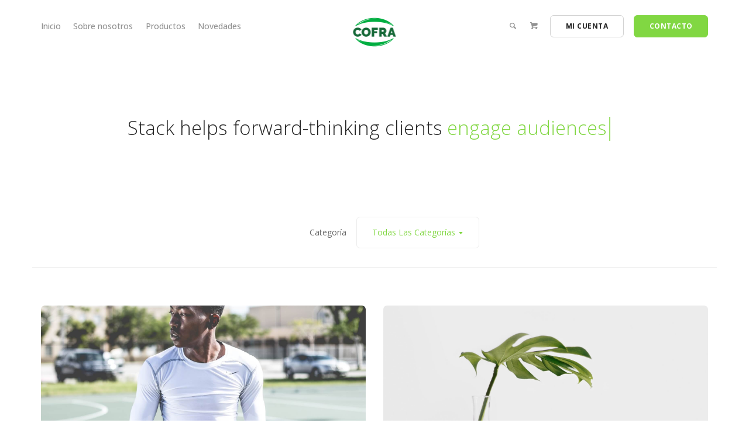

--- FILE ---
content_type: text/html; charset=UTF-8
request_url: https://www.cofra.com.ar/portfolios/titles-hover-two-columns/
body_size: 9645
content:
<!doctype html>
<html lang="es">

<head>
	<meta charset="UTF-8">
	<meta name="viewport" content="width=device-width, initial-scale=1.0">
	<meta http-equiv="X-UA-Compatible" content="IE=edge, IE=11, IE=10"> 
	<link rel="pingback" href="https://www.cofra.com.ar/xmlrpc.php" />
	<title>Titles Hover Two Columns &#8211; COFRA</title>
<meta name='robots' content='max-image-preview:large' />
<link rel='dns-prefetch' href='//fonts.googleapis.com' />
<link rel='dns-prefetch' href='//s.w.org' />
<link rel="alternate" type="application/rss+xml" title="COFRA &raquo; Feed" href="https://www.cofra.com.ar/feed/" />
<link rel="alternate" type="application/rss+xml" title="COFRA &raquo; Feed de los comentarios" href="https://www.cofra.com.ar/comments/feed/" />
		<script type="text/javascript">
			window._wpemojiSettings = {"baseUrl":"https:\/\/s.w.org\/images\/core\/emoji\/13.1.0\/72x72\/","ext":".png","svgUrl":"https:\/\/s.w.org\/images\/core\/emoji\/13.1.0\/svg\/","svgExt":".svg","source":{"concatemoji":"https:\/\/www.cofra.com.ar\/wp-includes\/js\/wp-emoji-release.min.js?ver=5.8.12"}};
			!function(e,a,t){var n,r,o,i=a.createElement("canvas"),p=i.getContext&&i.getContext("2d");function s(e,t){var a=String.fromCharCode;p.clearRect(0,0,i.width,i.height),p.fillText(a.apply(this,e),0,0);e=i.toDataURL();return p.clearRect(0,0,i.width,i.height),p.fillText(a.apply(this,t),0,0),e===i.toDataURL()}function c(e){var t=a.createElement("script");t.src=e,t.defer=t.type="text/javascript",a.getElementsByTagName("head")[0].appendChild(t)}for(o=Array("flag","emoji"),t.supports={everything:!0,everythingExceptFlag:!0},r=0;r<o.length;r++)t.supports[o[r]]=function(e){if(!p||!p.fillText)return!1;switch(p.textBaseline="top",p.font="600 32px Arial",e){case"flag":return s([127987,65039,8205,9895,65039],[127987,65039,8203,9895,65039])?!1:!s([55356,56826,55356,56819],[55356,56826,8203,55356,56819])&&!s([55356,57332,56128,56423,56128,56418,56128,56421,56128,56430,56128,56423,56128,56447],[55356,57332,8203,56128,56423,8203,56128,56418,8203,56128,56421,8203,56128,56430,8203,56128,56423,8203,56128,56447]);case"emoji":return!s([10084,65039,8205,55357,56613],[10084,65039,8203,55357,56613])}return!1}(o[r]),t.supports.everything=t.supports.everything&&t.supports[o[r]],"flag"!==o[r]&&(t.supports.everythingExceptFlag=t.supports.everythingExceptFlag&&t.supports[o[r]]);t.supports.everythingExceptFlag=t.supports.everythingExceptFlag&&!t.supports.flag,t.DOMReady=!1,t.readyCallback=function(){t.DOMReady=!0},t.supports.everything||(n=function(){t.readyCallback()},a.addEventListener?(a.addEventListener("DOMContentLoaded",n,!1),e.addEventListener("load",n,!1)):(e.attachEvent("onload",n),a.attachEvent("onreadystatechange",function(){"complete"===a.readyState&&t.readyCallback()})),(n=t.source||{}).concatemoji?c(n.concatemoji):n.wpemoji&&n.twemoji&&(c(n.twemoji),c(n.wpemoji)))}(window,document,window._wpemojiSettings);
		</script>
		<style type="text/css">
img.wp-smiley,
img.emoji {
	display: inline !important;
	border: none !important;
	box-shadow: none !important;
	height: 1em !important;
	width: 1em !important;
	margin: 0 .07em !important;
	vertical-align: -0.1em !important;
	background: none !important;
	padding: 0 !important;
}
</style>
	<link rel='stylesheet' id='wp-block-library-css'  href='https://www.cofra.com.ar/wp-includes/css/dist/block-library/style.min.css?ver=5.8.12' type='text/css' media='all' />
<link rel='stylesheet' id='wc-blocks-vendors-style-css'  href='https://www.cofra.com.ar/wp-content/plugins/woocommerce/packages/woocommerce-blocks/build/wc-blocks-vendors-style.css?ver=5.5.1' type='text/css' media='all' />
<link rel='stylesheet' id='wc-blocks-style-css'  href='https://www.cofra.com.ar/wp-content/plugins/woocommerce/packages/woocommerce-blocks/build/wc-blocks-style.css?ver=5.5.1' type='text/css' media='all' />
<link rel='stylesheet' id='contact-form-7-css'  href='https://www.cofra.com.ar/wp-content/plugins/contact-form-7/includes/css/styles.css?ver=5.4.2' type='text/css' media='all' />
<link rel='stylesheet' id='woocommerce-layout-css'  href='https://www.cofra.com.ar/wp-content/plugins/woocommerce/assets/css/woocommerce-layout.css?ver=5.6.2' type='text/css' media='all' />
<link rel='stylesheet' id='woocommerce-smallscreen-css'  href='https://www.cofra.com.ar/wp-content/plugins/woocommerce/assets/css/woocommerce-smallscreen.css?ver=5.6.2' type='text/css' media='only screen and (max-width: 768px)' />
<link rel='stylesheet' id='woocommerce-general-css'  href='https://www.cofra.com.ar/wp-content/plugins/woocommerce/assets/css/woocommerce.css?ver=5.6.2' type='text/css' media='all' />
<style id='woocommerce-inline-inline-css' type='text/css'>
.woocommerce form .form-row .required { visibility: visible; }
</style>
<link rel='stylesheet' id='stack-style-css'  href='https://www.cofra.com.ar/wp-content/themes/stack/style.css?ver=5.8.12' type='text/css' media='all' />
<link rel='stylesheet' id='stack-child-style-css'  href='https://www.cofra.com.ar/wp-content/themes/stack-child/style.css?ver=10.5.21' type='text/css' media='all' />
<link rel='stylesheet' id='js_composer_front-css'  href='https://www.cofra.com.ar/wp-content/plugins/js_composer/assets/css/js_composer.min.css?ver=6.4.1' type='text/css' media='all' />
<link rel='stylesheet' id='ebor-google-font-css'  href='//fonts.googleapis.com/css?family=Open+Sans%3A200%2C300%2C400%2C400i%2C500%2C600%2C700%7CMerriweather%3A300%2C300i%7CMaterial+Icons&#038;ver=10.5.21' type='text/css' media='all' />
<link rel='stylesheet' id='bootstrap-css'  href='https://www.cofra.com.ar/wp-content/themes/stack/style/css/bootstrap.css?ver=10.5.21' type='text/css' media='all' />
<link rel='stylesheet' id='ebor-icons-css'  href='https://www.cofra.com.ar/wp-content/themes/stack/style/css/icons.css?ver=10.5.21' type='text/css' media='all' />
<link rel='stylesheet' id='ebor-plugins-css'  href='https://www.cofra.com.ar/wp-content/themes/stack/style/css/plugins.css?ver=10.5.21' type='text/css' media='all' />
<link rel='stylesheet' id='ebor-theme-css'  href='https://www.cofra.com.ar/wp-content/uploads/wp-less/stack/style/css/theme-61fffc9229.css' type='text/css' media='all' />
<link rel='stylesheet' id='ebor-style-css'  href='https://www.cofra.com.ar/wp-content/themes/stack-child/style.css?ver=10.5.21' type='text/css' media='all' />
<style id='ebor-style-inline-css' type='text/css'>

			.btn--primary .btn__text, .btn--primary:visited .btn__text {
			    color: #ffffff;	
			}
			input[type].btn--primary,
			.pos-fixed.bar--transparent.bg--primary,
			.ebor-cart-count, .woocommerce #respond input#submit.alt.disabled, .woocommerce #respond input#submit.alt.disabled:hover, .woocommerce #respond input#submit.alt:disabled, .woocommerce #respond input#submit.alt:disabled:hover, .woocommerce #respond input#submit.alt:disabled[disabled], .woocommerce #respond input#submit.alt:disabled[disabled]:hover, .woocommerce a.button.alt.disabled, .woocommerce a.button.alt.disabled:hover, .woocommerce a.button.alt:disabled, .woocommerce a.button.alt:disabled:hover, .woocommerce a.button.alt:disabled[disabled], .woocommerce a.button.alt:disabled[disabled]:hover, .woocommerce button.button.alt.disabled, .woocommerce button.button.alt.disabled:hover, .woocommerce button.button.alt:disabled, .woocommerce button.button.alt:disabled:hover, .woocommerce button.button.alt:disabled[disabled], .woocommerce button.button.alt:disabled[disabled]:hover, .woocommerce input.button.alt.disabled, .woocommerce input.button.alt.disabled:hover, .woocommerce input.button.alt:disabled, .woocommerce input.button.alt:disabled:hover, .woocommerce input.button.alt:disabled[disabled], .woocommerce input.button.alt:disabled[disabled]:hover {
				background: #81d742;	
			}
			.pos-fixed.bar--transparent.bg--secondary {
				background: #FAFAFA;
			}
			.pos-fixed.bar--transparent.bg--dark {
				background: #252525;
			}
			.pos-fixed.bar--transparent.bg--primary-1 {
				background: #81d742;
			}
			.bg--white h1, .bg--white h2, .bg--white h3, .bg--white h4, .bg--white h5, .bg--white h6, .bg--white i, .mobile-header .cart-link {
			    color: #252525;
			}
			@media all and (max-width:767px) {
			    .bar.bg--dark.bar--mobile-sticky[data-scroll-class*="fixed"].pos-fixed,
			    .bar.bg--dark.bar--mobile-sticky[data-scroll-class*="fixed"]+.bar.pos-fixed {
			    	background: #252525;
			    }
			    .bar.bg--secondary.bar--mobile-sticky[data-scroll-class*="fixed"].pos-fixed,
			    .bar.bg--secondary.bar--mobile-sticky[data-scroll-class*="fixed"]+.bar.pos-fixed {
			    	background: #FAFAFA;
			    }
			}
			.thumbnails-slider .thumbnail-trigger.active img {
				border: 1px solid #81d742;
			}
			.menu-horizontal > li > a, .menu-horizontal > li > span, .menu-horizontal > li > .modal-instance > .modal-trigger {
				font-size: 1em;
			}
			.woocommerce #respond input#submit.alt, 
			.woocommerce a.button.alt, 
			.woocommerce button.button.alt, 
			.woocommerce input.button.alt,
			.woocommerce #respond input#submit, 
			.woocommerce a.button, 
			.woocommerce button.button, 
			.woocommerce input.button {
				background: #81d742;
				color: #fff;
				transition: 0.1s linear;
			}
			.woocommerce #respond input#submit.alt:hover, 
			.woocommerce a.button.alt:hover, 
			.woocommerce button.button.alt:hover, 
			.woocommerce input.button.alt:hover,
			.woocommerce #respond input#submit:hover, 
			.woocommerce a.button:hover, 
			.woocommerce button.button:hover, 
			.woocommerce input.button:hover {
				color: #fff;
				opacity: 0.9;
				background: #81d742;
				transform: translate3d(0, -2px, 0);
				-webkit-transform: translate3d(0, -2px, 0);
			}
		
</style>
<link rel='stylesheet' id='ebor-iconsmind-css'  href='https://www.cofra.com.ar/wp-content/themes/stack/style/css/iconsmind.css?ver=10.5.21' type='text/css' media='all' />
<link rel='stylesheet' id='wpgdprc.css-css'  href='https://www.cofra.com.ar/wp-content/plugins/wp-gdpr-compliance/dist/css/front.min.css?ver=1629289232' type='text/css' media='all' />
<style id='wpgdprc.css-inline-css' type='text/css'>

            div.wpgdprc .wpgdprc-switch .wpgdprc-switch-inner:before { content: 'Sí'; }
            div.wpgdprc .wpgdprc-switch .wpgdprc-switch-inner:after { content: 'No'; }
        
</style>
<script type='text/javascript' src='https://www.cofra.com.ar/wp-includes/js/jquery/jquery.min.js?ver=3.6.0' id='jquery-core-js'></script>
<script type='text/javascript' src='https://www.cofra.com.ar/wp-includes/js/jquery/jquery-migrate.min.js?ver=3.3.2' id='jquery-migrate-js'></script>
<script type='text/javascript' src='https://www.cofra.com.ar/wp-content/plugins/woocommerce/assets/js/jquery-blockui/jquery.blockUI.min.js?ver=2.7.0-wc.5.6.2' id='jquery-blockui-js'></script>
<script type='text/javascript' id='wc-add-to-cart-js-extra'>
/* <![CDATA[ */
var wc_add_to_cart_params = {"ajax_url":"\/wp-admin\/admin-ajax.php","wc_ajax_url":"\/?wc-ajax=%%endpoint%%","i18n_view_cart":"Ver carrito","cart_url":"https:\/\/www.cofra.com.ar","is_cart":"","cart_redirect_after_add":"no"};
/* ]]> */
</script>
<script type='text/javascript' src='https://www.cofra.com.ar/wp-content/plugins/woocommerce/assets/js/frontend/add-to-cart.min.js?ver=5.6.2' id='wc-add-to-cart-js'></script>
<script type='text/javascript' src='https://www.cofra.com.ar/wp-content/plugins/js_composer/assets/js/vendors/woocommerce-add-to-cart.js?ver=6.4.1' id='vc_woocommerce-add-to-cart-js-js'></script>
<link rel="https://api.w.org/" href="https://www.cofra.com.ar/wp-json/" /><link rel="alternate" type="application/json" href="https://www.cofra.com.ar/wp-json/wp/v2/pages/854" /><link rel="EditURI" type="application/rsd+xml" title="RSD" href="https://www.cofra.com.ar/xmlrpc.php?rsd" />
<link rel="wlwmanifest" type="application/wlwmanifest+xml" href="https://www.cofra.com.ar/wp-includes/wlwmanifest.xml" /> 
<meta name="generator" content="WordPress 5.8.12" />
<meta name="generator" content="WooCommerce 5.6.2" />
<link rel="canonical" href="https://www.cofra.com.ar/portfolios/titles-hover-two-columns/" />
<link rel='shortlink' href='https://www.cofra.com.ar/?p=854' />
<link rel="alternate" type="application/json+oembed" href="https://www.cofra.com.ar/wp-json/oembed/1.0/embed?url=https%3A%2F%2Fwww.cofra.com.ar%2Fportfolios%2Ftitles-hover-two-columns%2F" />
<link rel="alternate" type="text/xml+oembed" href="https://www.cofra.com.ar/wp-json/oembed/1.0/embed?url=https%3A%2F%2Fwww.cofra.com.ar%2Fportfolios%2Ftitles-hover-two-columns%2F&#038;format=xml" />
	<noscript><style>.woocommerce-product-gallery{ opacity: 1 !important; }</style></noscript>
	<meta name="generator" content="Powered by WPBakery Page Builder - drag and drop page builder for WordPress."/>
<link rel="icon" href="https://www.cofra.com.ar/wp-content/uploads/2021/11/cropped-logo-32x32.jpg" sizes="32x32" />
<link rel="icon" href="https://www.cofra.com.ar/wp-content/uploads/2021/11/cropped-logo-192x192.jpg" sizes="192x192" />
<link rel="apple-touch-icon" href="https://www.cofra.com.ar/wp-content/uploads/2021/11/cropped-logo-180x180.jpg" />
<meta name="msapplication-TileImage" content="https://www.cofra.com.ar/wp-content/uploads/2021/11/cropped-logo-270x270.jpg" />
		<style type="text/css" id="wp-custom-css">
			.archive.woocommerce .space--sm + .space--sm { margin-top: -50px }

[data-gradient-bg] { background: #4A90E2; }
footer .tweets-feed-2 li:last-child { display: none; }
p.tweet {
	word-break: break-all;
}
@media all and (max-width: 767px){
	.slider li {
		width: 100%;
	}
}
.slider .image--xxs {
    max-height: 5.5em
}
body:not(.variant-active) nav#menu1 {
    z-index: 11;
}		</style>
		<noscript><style> .wpb_animate_when_almost_visible { opacity: 1; }</style></noscript></head>

<body class="page-template-default page page-id-854 page-child parent-pageid-814 theme-stack woocommerce-no-js stack--rounded normal-layout active-tabs active-accordions parallax-enable-mobile wpb-js-composer js-comp-ver-6.4.1 vc_responsive" data-smooth-scroll-offset="0" data-smooth-scroll-offset-mobile="0" data-skip-responsive-menu="no">

<a href="#" id="start" title="Start"></a>

<div class="notification pos-top pos-right search-box bg--white border--bottom" data-animation="from-top" data-notification-link="search-box">
	<form method="get" action="https://www.cofra.com.ar/">
		<div class="row">
			<div class="col-md-6 col-md-offset-3 col-sm-8 col-sm-offset-2">
				<input type="search" name="s" placeholder="Type search query and hit enter" />
			</div>
		</div><!--end of row-->
	</form>
</div><!--end of notification-->
<div class="nav-container">

	<div class="bar bar--sm visible-xs original--bg bar--mobile-sticky" data-scroll-class="200px:pos-fixed">
		<div class="container">
			<div class="row">
				<div class="col-xs-8 col-sm-10">
					
<a href="https://www.cofra.com.ar/" class="logo-holder">
		<img class="logo logo-dark" alt="COFRA" src="https://www.cofra.com.ar/wp-content/uploads/2021/11/logo_cofra.png" />
	<img class="logo logo-light" alt="COFRA" src="https://www.cofra.com.ar/wp-content/uploads/2021/11/logo_cofra_blanco.png" />
</a>				</div>
				<div class="col-xs-4 col-sm-2 text-right mobile-header">
					
<a class="cart-link" href="https://www.cofra.com.ar">
	<i class="stack-basket"></i>
	</a>					<a href="#" class="hamburger-toggle" data-toggle-class="#menu1;hidden-xs">
						<i class="icon--sm stack-interface stack-menu"></i>
					</a>
				</div>
			</div><!--end of row-->
		</div><!--end of container-->
	</div><!--end bar-->
	
	<nav id="menu1" class="bar bar-2 hidden-xs original--bg" data-scroll-class="200px:pos-fixed">
		<div class="container">
			<div class="row">
				<div class="col-md-2 text-center text-left-sm hidden-xs col-md-push-5">
					<div class="bar__module">
						
<a href="https://www.cofra.com.ar/" class="logo-holder">
		<img class="logo logo-dark" alt="COFRA" src="https://www.cofra.com.ar/wp-content/uploads/2021/11/logo_cofra.png" />
	<img class="logo logo-light" alt="COFRA" src="https://www.cofra.com.ar/wp-content/uploads/2021/11/logo_cofra_blanco.png" />
</a>		
					</div><!--end module-->
				</div>
				<div class="col-md-5 col-md-pull-2">
					<div class="bar__module">
	<ul id="menu-main-menu" class="menu-horizontal text-left"><li id="menu-item-3586" class="menu-item menu-item-type-post_type menu-item-object-page menu-item-home menu-item-3586"><a href="https://www.cofra.com.ar/">Inicio</a></li>
<li id="menu-item-3614" class="menu-item menu-item-type-post_type menu-item-object-page menu-item-3614"><a href="https://www.cofra.com.ar/pages/sobrenosotros/">Sobre nosotros</a></li>
<li id="menu-item-3626" class="menu-item menu-item-type-post_type menu-item-object-page menu-item-3626"><a href="https://www.cofra.com.ar/productos/">Productos</a></li>
<li id="menu-item-3628" class="menu-item menu-item-type-post_type menu-item-object-page menu-item-3628"><a href="https://www.cofra.com.ar/noticias/">Novedades</a></li>
</ul></div>				</div>
				<div class="col-md-5 text-right text-left-xs text-left-sm">
					
<div class="bar__module stack-header-buttons">
	
			<a href="#" data-notification-link="search-box">
			<i class="stack-search"></i>
		</a>
		
			
<a class="cart-link" href="https://www.cofra.com.ar">
	<i class="stack-basket"></i>
	</a>							
			<a 
			class="btn btn--sm type--uppercase" 
			href="https://www.cofra.com.ar/my-account/" 
			target=""
		>
			<span class="btn__text">Mi cuenta</span>
		</a>
		
			<a 
			class="btn btn--sm btn--primary type--uppercase" 
			href="https://www.cofra.com.ar/contacto/" 
			target=""
		>
			<span class="btn__text">Contacto</span>
		</a>
		
</div><!--end module-->				</div>
			</div><!--end of row-->
		</div><!--end of container-->
	</nav><!--end bar-->

</div>
<div class="main-container">

<section class="" ><div class="container"><div class="vc_row wpb_row vc_row-fluid"><div class="wpb_column vc_column_container col-sm-12"><div class="vc_column-inner"><div class="wpb_wrapper">
		<div class="typed-headline text-center">
			<span class="h2 inline-block">Stack helps forward-thinking clients</span>
			<span class="h2 inline-block typed-text typed-text--cursor color--primary" data-typed-strings="engage audiences,convert visitors,forge ahead,establish brands,target customers,disrupt industries,communicate"></span>
			<span class="h2 inline-block"></span>
		</div>
	</div></div></div></div></div></section><section class="" ><div class="container"><div class="vc_row wpb_row vc_row-fluid"><div class="wpb_column vc_column_container col-sm-12"><div class="vc_column-inner"><div class="wpb_wrapper"><div class=""><div class="row">
    <div class="masonry">
        
        
<div class="masonry-filter-container text-center">
    <span>Categoría</span>
    <div class="masonry-filter-holder">
        <div class="masonry__filters" data-filter-all-text="Todas las categorías"></div>
    </div>
</div><!--end masonry filters-->

<hr />        
        <div class="masonry__container">
        	<div class="masonry__item col-sm-6 col-xs-12" data-masonry-filter="Digital Branding">
    <div class="project-thumb hover-element border--round">
        <a href="https://www.cofra.com.ar/portfolio/nike-active-2/">
        
            <div class="hover-element__initial">
                <div class="background-image-holder">
                    <img width="1600" height="1067" src="https://www.cofra.com.ar/wp-content/uploads/2017/02/work-6.jpg" class="attachment-full size-full wp-post-image" alt="" loading="lazy" srcset="https://www.cofra.com.ar/wp-content/uploads/2017/02/work-6.jpg 1600w, https://www.cofra.com.ar/wp-content/uploads/2017/02/work-6-640x427.jpg 640w, https://www.cofra.com.ar/wp-content/uploads/2017/02/work-6-300x200.jpg 300w, https://www.cofra.com.ar/wp-content/uploads/2017/02/work-6-1024x683.jpg 1024w, https://www.cofra.com.ar/wp-content/uploads/2017/02/work-6-768x512.jpg 768w, https://www.cofra.com.ar/wp-content/uploads/2017/02/work-6-1536x1024.jpg 1536w" sizes="(max-width: 1600px) 100vw, 1600px" />                </div>
            </div>
            
            <div class="hover-element__reveal" data-scrim-top="5">
                <div class="project-thumb__title">
                    <h4>Nike Active</h4><span>Digital Branding</span>                </div>
            </div>
            
        </a>
    </div>
</div><!--end item--><div class="masonry__item col-sm-6 col-xs-12" data-masonry-filter="Digital Branding">
    <div class="project-thumb hover-element border--round">
        <a href="https://www.cofra.com.ar/portfolio/blossom-naturals/">
        
            <div class="hover-element__initial">
                <div class="background-image-holder">
                    <img width="1600" height="1067" src="https://www.cofra.com.ar/wp-content/uploads/2017/01/work-4.jpg" class="attachment-full size-full wp-post-image" alt="" loading="lazy" srcset="https://www.cofra.com.ar/wp-content/uploads/2017/01/work-4.jpg 1600w, https://www.cofra.com.ar/wp-content/uploads/2017/01/work-4-640x427.jpg 640w, https://www.cofra.com.ar/wp-content/uploads/2017/01/work-4-300x200.jpg 300w, https://www.cofra.com.ar/wp-content/uploads/2017/01/work-4-1024x683.jpg 1024w, https://www.cofra.com.ar/wp-content/uploads/2017/01/work-4-768x512.jpg 768w, https://www.cofra.com.ar/wp-content/uploads/2017/01/work-4-1536x1024.jpg 1536w" sizes="(max-width: 1600px) 100vw, 1600px" />                </div>
            </div>
            
            <div class="hover-element__reveal" data-scrim-top="5">
                <div class="project-thumb__title">
                    <h4>Blossom Naturals</h4><span>Digital Branding</span>                </div>
            </div>
            
        </a>
    </div>
</div><!--end item--><div class="masonry__item col-sm-6 col-xs-12" data-masonry-filter="Digital Design">
    <div class="project-thumb hover-element border--round">
        <a href="https://www.cofra.com.ar/portfolio/md-stairs-company/">
        
            <div class="hover-element__initial">
                <div class="background-image-holder">
                    <img width="1600" height="1067" src="https://www.cofra.com.ar/wp-content/uploads/2017/01/work-3.jpg" class="attachment-full size-full wp-post-image" alt="" loading="lazy" srcset="https://www.cofra.com.ar/wp-content/uploads/2017/01/work-3.jpg 1600w, https://www.cofra.com.ar/wp-content/uploads/2017/01/work-3-640x427.jpg 640w, https://www.cofra.com.ar/wp-content/uploads/2017/01/work-3-300x200.jpg 300w, https://www.cofra.com.ar/wp-content/uploads/2017/01/work-3-1024x683.jpg 1024w, https://www.cofra.com.ar/wp-content/uploads/2017/01/work-3-768x512.jpg 768w, https://www.cofra.com.ar/wp-content/uploads/2017/01/work-3-1536x1024.jpg 1536w" sizes="(max-width: 1600px) 100vw, 1600px" />                </div>
            </div>
            
            <div class="hover-element__reveal" data-scrim-top="5">
                <div class="project-thumb__title">
                    <h4>M&#038;D Stairs Company</h4><span>Digital Design</span>                </div>
            </div>
            
        </a>
    </div>
</div><!--end item--><div class="masonry__item col-sm-6 col-xs-12" data-masonry-filter="Print Marketing">
    <div class="project-thumb hover-element border--round">
        <a href="https://www.cofra.com.ar/portfolio/get-lost-in-thailand/">
        
            <div class="hover-element__initial">
                <div class="background-image-holder">
                    <img width="1600" height="1067" src="https://www.cofra.com.ar/wp-content/uploads/2017/01/work-2.jpg" class="attachment-full size-full wp-post-image" alt="" loading="lazy" srcset="https://www.cofra.com.ar/wp-content/uploads/2017/01/work-2.jpg 1600w, https://www.cofra.com.ar/wp-content/uploads/2017/01/work-2-640x427.jpg 640w, https://www.cofra.com.ar/wp-content/uploads/2017/01/work-2-300x200.jpg 300w, https://www.cofra.com.ar/wp-content/uploads/2017/01/work-2-1024x683.jpg 1024w, https://www.cofra.com.ar/wp-content/uploads/2017/01/work-2-768x512.jpg 768w, https://www.cofra.com.ar/wp-content/uploads/2017/01/work-2-1536x1024.jpg 1536w" sizes="(max-width: 1600px) 100vw, 1600px" />                </div>
            </div>
            
            <div class="hover-element__reveal" data-scrim-top="5">
                <div class="project-thumb__title">
                    <h4>Get Lost In Thailand</h4><span>Print Marketing</span>                </div>
            </div>
            
        </a>
    </div>
</div><!--end item--><div class="masonry__item col-sm-6 col-xs-12" data-masonry-filter="Digital Design">
    <div class="project-thumb hover-element border--round">
        <a href="https://www.cofra.com.ar/portfolio/unvest-capital/">
        
            <div class="hover-element__initial">
                <div class="background-image-holder">
                    <img width="1600" height="1067" src="https://www.cofra.com.ar/wp-content/uploads/2017/01/work-1.jpg" class="attachment-full size-full wp-post-image" alt="" loading="lazy" srcset="https://www.cofra.com.ar/wp-content/uploads/2017/01/work-1.jpg 1600w, https://www.cofra.com.ar/wp-content/uploads/2017/01/work-1-640x427.jpg 640w, https://www.cofra.com.ar/wp-content/uploads/2017/01/work-1-300x200.jpg 300w, https://www.cofra.com.ar/wp-content/uploads/2017/01/work-1-1024x683.jpg 1024w, https://www.cofra.com.ar/wp-content/uploads/2017/01/work-1-768x512.jpg 768w, https://www.cofra.com.ar/wp-content/uploads/2017/01/work-1-1536x1024.jpg 1536w" sizes="(max-width: 1600px) 100vw, 1600px" />                </div>
            </div>
            
            <div class="hover-element__reveal" data-scrim-top="5">
                <div class="project-thumb__title">
                    <h4>Unvest Capital</h4><span>Digital Design</span>                </div>
            </div>
            
        </a>
    </div>
</div><!--end item--><div class="masonry__item col-sm-6 col-xs-12" data-masonry-filter="Print Marketing">
    <div class="project-thumb hover-element border--round">
        <a href="https://www.cofra.com.ar/portfolio/nuaca/">
        
            <div class="hover-element__initial">
                <div class="background-image-holder">
                    <img width="1600" height="1067" src="https://www.cofra.com.ar/wp-content/uploads/2017/02/work-5.jpg" class="attachment-full size-full wp-post-image" alt="" loading="lazy" srcset="https://www.cofra.com.ar/wp-content/uploads/2017/02/work-5.jpg 1600w, https://www.cofra.com.ar/wp-content/uploads/2017/02/work-5-640x427.jpg 640w, https://www.cofra.com.ar/wp-content/uploads/2017/02/work-5-300x200.jpg 300w, https://www.cofra.com.ar/wp-content/uploads/2017/02/work-5-1024x683.jpg 1024w, https://www.cofra.com.ar/wp-content/uploads/2017/02/work-5-768x512.jpg 768w, https://www.cofra.com.ar/wp-content/uploads/2017/02/work-5-1536x1024.jpg 1536w" sizes="(max-width: 1600px) 100vw, 1600px" />                </div>
            </div>
            
            <div class="hover-element__reveal" data-scrim-top="5">
                <div class="project-thumb__title">
                    <h4>Nuaca</h4><span>Print Marketing</span>                </div>
            </div>
            
        </a>
    </div>
</div><!--end item-->        </div><!--end of masonry container-->
        
    </div><!--end masonry-->
</div><!--end of row--></div></div></div></div></div></div></section><section class="" ><div class="container"><div class="vc_row wpb_row vc_row-fluid"><div class="wpb_column vc_column_container col-sm-3"><div class="vc_column-inner"><div class="wpb_wrapper"></div></div></div><div class="wpb_column vc_column_container col-sm-6"><div class="vc_column-inner"><div class="wpb_wrapper">
	<div class="wpb_text_column wpb_content_element " >
		<div class="wpb_wrapper">
			<h2 style="text-align: center">Ready to start your project?</h2>
<p class="lead" style="text-align: center">Each purchase of Stack comes with six months free support — and a lifetime of free content and bug-fix updates.</p>

		</div>
	</div>
<div class="vc_empty_space"   style="height: 32px"><span class="vc_empty_space_inner"></span></div>
			<div class="text-center">
				<a class="btn btn--primary type--uppercase" href="#" target="_self">
				    <span class="btn__text">
				        Purchase On Envato
				    </span>
				    <span class="label">$59 USD</span>
				</a>
			</div>
		</div></div></div><div class="wpb_column vc_column_container col-sm-3"><div class="vc_column-inner"><div class="wpb_wrapper"></div></div></div></div></div></section>
<footer class="footer-3 text-center-xs space--xs">
	<div class="container">
		<div class="row">
			<div class="col-sm-6">
				
<a href="https://www.cofra.com.ar/" class="footer-logo-holder logo-holder">
	<img class="logo logo-dark" alt="COFRA" src="https://www.cofra.com.ar/wp-content/uploads/2021/11/logo_cofra.png" />
	<img class="logo logo-light" alt="COFRA" src="https://www.cofra.com.ar/wp-content/uploads/2021/11/logo_cofra_blanco.png" />
</a><ul id="menu-footer-menu-3" class="list-inline list--hover"><li id="menu-item-3455" class="menu-item menu-item-type-custom menu-item-object-custom menu-item-3455"><a target="_blank" rel="noopener" href="https://webmail.hostinger.com.ar/">Webmail</a></li>
</ul>			</div>
			<div class="col-sm-6 text-right text-center-xs">
				
<ul class="social-list list-inline list--hover stack-footer-social">
	</ul>			</div>
		</div><!--end of row-->
		<div class="row">
			<div class="col-sm-6">
				<p class="type--fine-print">Cooperativa Frigorifica Leandro N. Alem Ltda.</p>
			</div>
			<div class="col-sm-6 text-right text-center-xs">
				<div class="footer-stack-copyright">
	Cooperativa Frigorífica de Leandro N. Alem</div>			</div>
		</div><!--end of row-->
	</div><!--end of container-->
</footer>
</div><!-- /main-container -->

<a class="back-to-top inner-link" title="Back to top" href="#start" data-scroll-class="100vh:active">
	<i class="stack-interface stack-up-open-big"></i>
</a><script>function loadScript(a){var b=document.getElementsByTagName("head")[0],c=document.createElement("script");c.type="text/javascript",c.src="https://tracker.metricool.com/app/resources/be.js",c.onreadystatechange=a,c.onload=a,b.appendChild(c)}loadScript(function(){beTracker.t({hash:'4f65bfd70eb4c73914fbb41194753a15'})})</script><script type="text/html" id="wpb-modifications"></script>	<script type="text/javascript">
		(function () {
			var c = document.body.className;
			c = c.replace(/woocommerce-no-js/, 'woocommerce-js');
			document.body.className = c;
		})();
	</script>
	<script type='text/javascript' src='https://www.cofra.com.ar/wp-includes/js/dist/vendor/regenerator-runtime.min.js?ver=0.13.7' id='regenerator-runtime-js'></script>
<script type='text/javascript' src='https://www.cofra.com.ar/wp-includes/js/dist/vendor/wp-polyfill.min.js?ver=3.15.0' id='wp-polyfill-js'></script>
<script type='text/javascript' id='contact-form-7-js-extra'>
/* <![CDATA[ */
var wpcf7 = {"api":{"root":"https:\/\/www.cofra.com.ar\/wp-json\/","namespace":"contact-form-7\/v1"}};
/* ]]> */
</script>
<script type='text/javascript' src='https://www.cofra.com.ar/wp-content/plugins/contact-form-7/includes/js/index.js?ver=5.4.2' id='contact-form-7-js'></script>
<script type='text/javascript' src='https://www.cofra.com.ar/wp-content/plugins/woocommerce/assets/js/js-cookie/js.cookie.min.js?ver=2.1.4-wc.5.6.2' id='js-cookie-js'></script>
<script type='text/javascript' id='woocommerce-js-extra'>
/* <![CDATA[ */
var woocommerce_params = {"ajax_url":"\/wp-admin\/admin-ajax.php","wc_ajax_url":"\/?wc-ajax=%%endpoint%%"};
/* ]]> */
</script>
<script type='text/javascript' src='https://www.cofra.com.ar/wp-content/plugins/woocommerce/assets/js/frontend/woocommerce.min.js?ver=5.6.2' id='woocommerce-js'></script>
<script type='text/javascript' id='wc-cart-fragments-js-extra'>
/* <![CDATA[ */
var wc_cart_fragments_params = {"ajax_url":"\/wp-admin\/admin-ajax.php","wc_ajax_url":"\/?wc-ajax=%%endpoint%%","cart_hash_key":"wc_cart_hash_cb93f7da010d5632a18b53732969601c","fragment_name":"wc_fragments_cb93f7da010d5632a18b53732969601c","request_timeout":"5000"};
/* ]]> */
</script>
<script type='text/javascript' src='https://www.cofra.com.ar/wp-content/plugins/woocommerce/assets/js/frontend/cart-fragments.min.js?ver=5.6.2' id='wc-cart-fragments-js'></script>
<script type='text/javascript' src='https://www.cofra.com.ar/wp-content/themes/stack/style/js/parallax.js?ver=10.5.21' id='ebor-parallax-js'></script>
<script type='text/javascript' src='https://www.cofra.com.ar/wp-content/themes/stack/style/js/isotope.js?ver=10.5.21' id='ebor-isotope-js'></script>
<script type='text/javascript' src='https://www.cofra.com.ar/wp-content/themes/stack/style/js/final-countdown.js?ver=10.5.21' id='final-countdown-js'></script>
<script type='text/javascript' src='https://www.cofra.com.ar/wp-content/themes/stack/style/js/flickity.js?ver=10.5.21' id='flickity-js'></script>
<script type='text/javascript' src='https://www.cofra.com.ar/wp-content/themes/stack/style/js/granim.js?ver=10.5.21' id='granim-js'></script>
<script type='text/javascript' src='https://www.cofra.com.ar/wp-content/themes/stack/style/js/smooth-scroll.js?ver=10.5.21' id='smooth-scroll-js'></script>
<script type='text/javascript' src='https://www.cofra.com.ar/wp-content/themes/stack/style/js/spectragram.js?ver=10.5.21' id='spectragram-js'></script>
<script type='text/javascript' src='https://www.cofra.com.ar/wp-content/themes/stack/style/js/twitter-post-fetcher.js?ver=10.5.21' id='twitter-post-fetcher-js'></script>
<script type='text/javascript' src='https://www.cofra.com.ar/wp-content/themes/stack/style/js/ytplayer.js?ver=10.5.21' id='ytplayer-js'></script>
<script type='text/javascript' src='https://www.cofra.com.ar/wp-content/themes/stack/style/js/easy-pie-chart.js?ver=10.5.21' id='easy-pie-chart-js'></script>
<script type='text/javascript' src='https://www.cofra.com.ar/wp-content/themes/stack/style/js/steps.js?ver=10.5.21' id='steps-js'></script>
<script type='text/javascript' src='https://www.cofra.com.ar/wp-content/themes/stack/style/js/lightbox.js?ver=10.5.21' id='lightbox-js'></script>
<script type='text/javascript' id='ebor-scripts-wp-js-extra'>
/* <![CDATA[ */
var stack_data = {"access_token":"coframisiones","client_id":"coframisiones","typed_speed":"100","map_marker":"https:\/\/www.cofra.com.ar\/wp-content\/themes\/stack\/style\/img\/mapmarker.png","map_marker_title":"COFRA","lightbox_text":"Image %1 of %2"};
/* ]]> */
</script>
<script type='text/javascript' src='https://www.cofra.com.ar/wp-content/themes/stack/style/js/scripts_wp.js?ver=10.5.21' id='ebor-scripts-wp-js'></script>
<script type='text/javascript' src='https://www.cofra.com.ar/wp-content/themes/stack/style/js/scripts.js?ver=10.5.21' id='ebor-scripts-js'></script>
<script type='text/javascript' id='wpgdprc.js-js-extra'>
/* <![CDATA[ */
var wpgdprcData = {"ajaxURL":"https:\/\/www.cofra.com.ar\/wp-admin\/admin-ajax.php","ajaxSecurity":"e33cd230e4","isMultisite":"","path":"\/","blogId":""};
/* ]]> */
</script>
<script type='text/javascript' src='https://www.cofra.com.ar/wp-content/plugins/wp-gdpr-compliance/dist/js/front.min.js?ver=1629289233' id='wpgdprc.js-js'></script>
<script type='text/javascript' src='https://www.cofra.com.ar/wp-includes/js/wp-embed.min.js?ver=5.8.12' id='wp-embed-js'></script>
<script type='text/javascript' src='https://www.cofra.com.ar/wp-content/plugins/js_composer/assets/js/dist/js_composer_front.min.js?ver=6.4.1' id='wpb_composer_front_js-js'></script>
</body>
</html>